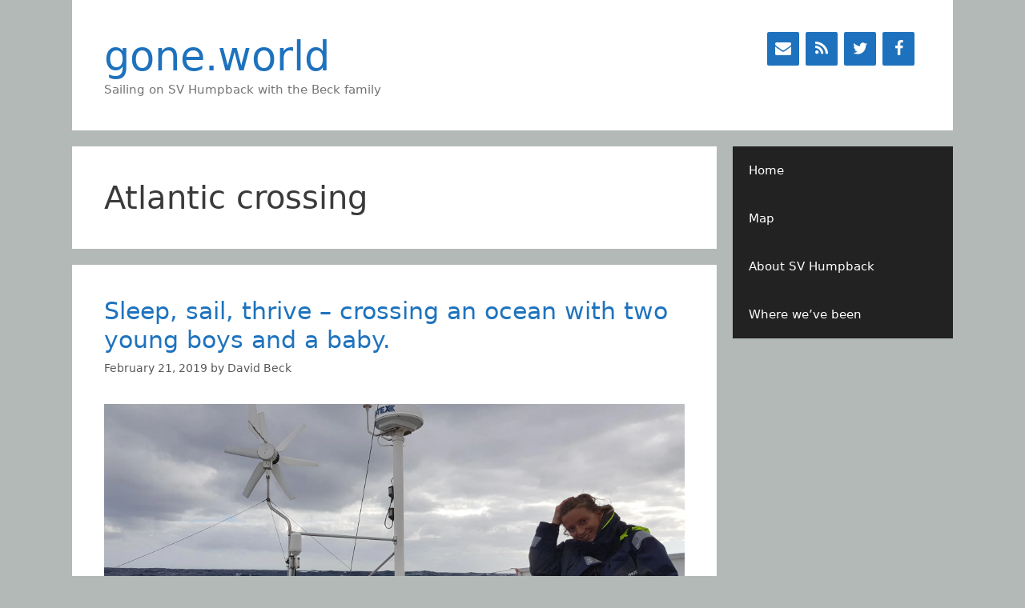

--- FILE ---
content_type: text/html; charset=UTF-8
request_url: https://gone.world/tag/atlantic-crossing/
body_size: 24276
content:
<!DOCTYPE html><html lang="en-US"><head><script data-no-optimize="1">var litespeed_docref=sessionStorage.getItem("litespeed_docref");litespeed_docref&&(Object.defineProperty(document,"referrer",{get:function(){return litespeed_docref}}),sessionStorage.removeItem("litespeed_docref"));</script> <meta charset="UTF-8"><meta name='robots' content='index, follow, max-image-preview:large, max-snippet:-1, max-video-preview:-1' /><style>img:is([sizes="auto" i], [sizes^="auto," i]) { contain-intrinsic-size: 3000px 1500px }</style><meta name="viewport" content="width=device-width, initial-scale=1"><title>Atlantic crossing Archives &#8212; gone.world</title><link rel="canonical" href="https://gone.world/tag/atlantic-crossing/" /><link rel="next" href="https://gone.world/tag/atlantic-crossing/page/2/" /><meta property="og:locale" content="en_US" /><meta property="og:type" content="article" /><meta property="og:title" content="Atlantic crossing Archives &#8212; gone.world" /><meta property="og:url" content="https://gone.world/tag/atlantic-crossing/" /><meta property="og:site_name" content="gone.world" /><meta name="twitter:card" content="summary_large_image" /> <script type="application/ld+json" class="yoast-schema-graph">{"@context":"https://schema.org","@graph":[{"@type":"CollectionPage","@id":"https://gone.world/tag/atlantic-crossing/","url":"https://gone.world/tag/atlantic-crossing/","name":"Atlantic crossing Archives &#8212; gone.world","isPartOf":{"@id":"https://gone.world/#website"},"primaryImageOfPage":{"@id":"https://gone.world/tag/atlantic-crossing/#primaryimage"},"image":{"@id":"https://gone.world/tag/atlantic-crossing/#primaryimage"},"thumbnailUrl":"https://gone.world/wp-content/uploads/2019/02/20190121_121107-Copy.jpg","breadcrumb":{"@id":"https://gone.world/tag/atlantic-crossing/#breadcrumb"},"inLanguage":"en-US"},{"@type":"ImageObject","inLanguage":"en-US","@id":"https://gone.world/tag/atlantic-crossing/#primaryimage","url":"https://gone.world/wp-content/uploads/2019/02/20190121_121107-Copy.jpg","contentUrl":"https://gone.world/wp-content/uploads/2019/02/20190121_121107-Copy.jpg","width":2016,"height":1134},{"@type":"BreadcrumbList","@id":"https://gone.world/tag/atlantic-crossing/#breadcrumb","itemListElement":[{"@type":"ListItem","position":1,"name":"Home","item":"https://gone.world/"},{"@type":"ListItem","position":2,"name":"Atlantic crossing"}]},{"@type":"WebSite","@id":"https://gone.world/#website","url":"https://gone.world/","name":"gone.world","description":"Sailing on SV Humpback with the Beck family","publisher":{"@id":"https://gone.world/#/schema/person/cbeb9239eaae8bb8c1f5d83f057c449b"},"potentialAction":[{"@type":"SearchAction","target":{"@type":"EntryPoint","urlTemplate":"https://gone.world/?s={search_term_string}"},"query-input":{"@type":"PropertyValueSpecification","valueRequired":true,"valueName":"search_term_string"}}],"inLanguage":"en-US"},{"@type":["Person","Organization"],"@id":"https://gone.world/#/schema/person/cbeb9239eaae8bb8c1f5d83f057c449b","name":"David Beck","image":{"@type":"ImageObject","inLanguage":"en-US","@id":"https://gone.world/#/schema/person/image/","url":"https://gone.world/wp-content/litespeed/avatar/205ddda81bc2b6671c3fd349290ebf41.jpg?ver=1768865310","contentUrl":"https://gone.world/wp-content/litespeed/avatar/205ddda81bc2b6671c3fd349290ebf41.jpg?ver=1768865310","caption":"David Beck"},"logo":{"@id":"https://gone.world/#/schema/person/image/"}}]}</script> <link rel="alternate" type="application/rss+xml" title="gone.world &raquo; Feed" href="https://gone.world/feed/" /><link rel="alternate" type="application/rss+xml" title="gone.world &raquo; Comments Feed" href="https://gone.world/comments/feed/" /><link rel="alternate" type="application/rss+xml" title="gone.world &raquo; Atlantic crossing Tag Feed" href="https://gone.world/tag/atlantic-crossing/feed/" /><style id="litespeed-ccss">ul{box-sizing:border-box}:root{--wp--preset--font-size--normal:16px;--wp--preset--font-size--huge:42px}.screen-reader-text{clip:rect(1px,1px,1px,1px);word-wrap:normal!important;border:0;-webkit-clip-path:inset(50%);clip-path:inset(50%);height:1px;margin:-1px;overflow:hidden;padding:0;position:absolute;width:1px}body{--wp--preset--color--black:#000;--wp--preset--color--cyan-bluish-gray:#abb8c3;--wp--preset--color--white:#fff;--wp--preset--color--pale-pink:#f78da7;--wp--preset--color--vivid-red:#cf2e2e;--wp--preset--color--luminous-vivid-orange:#ff6900;--wp--preset--color--luminous-vivid-amber:#fcb900;--wp--preset--color--light-green-cyan:#7bdcb5;--wp--preset--color--vivid-green-cyan:#00d084;--wp--preset--color--pale-cyan-blue:#8ed1fc;--wp--preset--color--vivid-cyan-blue:#0693e3;--wp--preset--color--vivid-purple:#9b51e0;--wp--preset--color--contrast:var(--contrast);--wp--preset--color--contrast-2:var(--contrast-2);--wp--preset--color--contrast-3:var(--contrast-3);--wp--preset--color--base:var(--base);--wp--preset--color--base-2:var(--base-2);--wp--preset--color--base-3:var(--base-3);--wp--preset--color--accent:var(--accent);--wp--preset--gradient--vivid-cyan-blue-to-vivid-purple:linear-gradient(135deg,rgba(6,147,227,1) 0%,#9b51e0 100%);--wp--preset--gradient--light-green-cyan-to-vivid-green-cyan:linear-gradient(135deg,#7adcb4 0%,#00d082 100%);--wp--preset--gradient--luminous-vivid-amber-to-luminous-vivid-orange:linear-gradient(135deg,rgba(252,185,0,1) 0%,rgba(255,105,0,1) 100%);--wp--preset--gradient--luminous-vivid-orange-to-vivid-red:linear-gradient(135deg,rgba(255,105,0,1) 0%,#cf2e2e 100%);--wp--preset--gradient--very-light-gray-to-cyan-bluish-gray:linear-gradient(135deg,#eee 0%,#a9b8c3 100%);--wp--preset--gradient--cool-to-warm-spectrum:linear-gradient(135deg,#4aeadc 0%,#9778d1 20%,#cf2aba 40%,#ee2c82 60%,#fb6962 80%,#fef84c 100%);--wp--preset--gradient--blush-light-purple:linear-gradient(135deg,#ffceec 0%,#9896f0 100%);--wp--preset--gradient--blush-bordeaux:linear-gradient(135deg,#fecda5 0%,#fe2d2d 50%,#6b003e 100%);--wp--preset--gradient--luminous-dusk:linear-gradient(135deg,#ffcb70 0%,#c751c0 50%,#4158d0 100%);--wp--preset--gradient--pale-ocean:linear-gradient(135deg,#fff5cb 0%,#b6e3d4 50%,#33a7b5 100%);--wp--preset--gradient--electric-grass:linear-gradient(135deg,#caf880 0%,#71ce7e 100%);--wp--preset--gradient--midnight:linear-gradient(135deg,#020381 0%,#2874fc 100%);--wp--preset--duotone--dark-grayscale:url('#wp-duotone-dark-grayscale');--wp--preset--duotone--grayscale:url('#wp-duotone-grayscale');--wp--preset--duotone--purple-yellow:url('#wp-duotone-purple-yellow');--wp--preset--duotone--blue-red:url('#wp-duotone-blue-red');--wp--preset--duotone--midnight:url('#wp-duotone-midnight');--wp--preset--duotone--magenta-yellow:url('#wp-duotone-magenta-yellow');--wp--preset--duotone--purple-green:url('#wp-duotone-purple-green');--wp--preset--duotone--blue-orange:url('#wp-duotone-blue-orange');--wp--preset--font-size--small:13px;--wp--preset--font-size--medium:20px;--wp--preset--font-size--large:36px;--wp--preset--font-size--x-large:42px;--wp--preset--spacing--20:.44rem;--wp--preset--spacing--30:.67rem;--wp--preset--spacing--40:1rem;--wp--preset--spacing--50:1.5rem;--wp--preset--spacing--60:2.25rem;--wp--preset--spacing--70:3.38rem;--wp--preset--spacing--80:5.06rem;--wp--preset--shadow--natural:6px 6px 9px rgba(0,0,0,.2);--wp--preset--shadow--deep:12px 12px 50px rgba(0,0,0,.4);--wp--preset--shadow--sharp:6px 6px 0px rgba(0,0,0,.2);--wp--preset--shadow--outlined:6px 6px 0px -3px rgba(255,255,255,1),6px 6px rgba(0,0,0,1);--wp--preset--shadow--crisp:6px 6px 0px rgba(0,0,0,1)}.grid-25:after,.grid-75:after,.grid-container:after,[class*=mobile-grid-]:after,[class*=tablet-grid-]:after{clear:both}@-ms-viewport{width:auto}.grid-25:after,.grid-25:before,.grid-75:after,.grid-75:before,.grid-container:after,.grid-container:before,[class*=mobile-grid-]:after,[class*=mobile-grid-]:before,[class*=tablet-grid-]:after,[class*=tablet-grid-]:before{content:".";display:block;overflow:hidden;visibility:hidden;font-size:0;line-height:0;width:0;height:0}.grid-container{margin-left:auto;margin-right:auto;max-width:1200px;padding-left:10px;padding-right:10px}.grid-25,.grid-75,[class*=mobile-grid-],[class*=tablet-grid-]{-moz-box-sizing:border-box;-webkit-box-sizing:border-box;box-sizing:border-box;padding-left:10px;padding-right:10px}.grid-parent{padding-left:0;padding-right:0}@media (max-width:767px){.mobile-grid-100{clear:both;width:100%}}@media (min-width:768px) and (max-width:1024px){.tablet-grid-25{float:left;width:25%}.tablet-grid-75{float:left;width:75%}}@media (min-width:1025px){.grid-25,.grid-75{float:left}.grid-25{width:25%}.grid-75{width:75%}}a,body,div,form,h1,h2,html,label,li,p,span,ul{border:0;margin:0;padding:0}html{font-family:sans-serif;-webkit-text-size-adjust:100%;-ms-text-size-adjust:100%}article,aside,header,main,nav,section{display:block}ul{list-style:none}a{background-color:transparent}a img{border:0}body,button,input{font-family:-apple-system,system-ui,BlinkMacSystemFont,"Segoe UI",Helvetica,Arial,sans-serif,"Apple Color Emoji","Segoe UI Emoji","Segoe UI Symbol";font-weight:400;text-transform:none;font-size:17px;line-height:1.5}p{margin-bottom:1.5em}h1,h2{font-family:inherit;font-size:100%;font-style:inherit;font-weight:inherit}h1{font-size:42px;margin-bottom:20px;line-height:1.2em;font-weight:400;text-transform:none}h2{font-size:35px;margin-bottom:20px;line-height:1.2em;font-weight:400;text-transform:none}ul{margin:0 0 1.5em 3em}ul{list-style:disc}i{font-style:italic}img{height:auto;max-width:100%}button,input{font-size:100%;margin:0;vertical-align:baseline}button{border:1px solid transparent;background:#55555e;-webkit-appearance:button;padding:10px 20px;color:#fff}button::-moz-focus-inner,input::-moz-focus-inner{border:0;padding:0}input[type=email],input[type=text]{background:#fafafa;color:#666;border:1px solid #ccc;border-radius:0;padding:10px 15px;box-sizing:border-box;max-width:100%}a{text-decoration:none}.size-full{max-width:100%;height:auto}.screen-reader-text{border:0;clip:rect(1px,1px,1px,1px);-webkit-clip-path:inset(50%);clip-path:inset(50%);height:1px;margin:-1px;overflow:hidden;padding:0;position:absolute!important;width:1px;word-wrap:normal!important}.site-content:after,.site-header:after{content:"";display:table;clear:both}.main-navigation{z-index:100;padding:0;clear:both;display:block}.main-navigation a{display:block;text-decoration:none;font-weight:400;text-transform:none;font-size:15px}.main-navigation ul{list-style:none;margin:0;padding-left:0}.main-navigation .main-nav ul li a{padding-left:20px;padding-right:20px;line-height:60px}.inside-navigation{position:relative}.main-navigation li{float:left;position:relative}.widget-area .main-navigation li{float:none;display:block;width:100%;padding:0;margin:0}.site-header{position:relative}.inside-header{padding:20px 40px}.main-title{margin:0;font-size:25px;line-height:1.2em;word-wrap:break-word;font-weight:700;text-transform:none}.site-description{margin:0;line-height:1.5;font-weight:400;text-transform:none;font-size:15px}.header-widget{float:right;overflow:hidden;max-width:50%}.header-widget .widget{padding:0 0 20px;margin-bottom:0}.header-widget .widget:last-child{padding-bottom:0}.posted-on .updated{display:none}.byline{display:inline}.entry-header,.site-content{word-wrap:break-word}.entry-title{margin-bottom:0}.page-header>:last-child{margin-bottom:0}.entry-meta{font-size:85%;margin-top:.5em;line-height:1.5}.widget-area .widget{padding:40px}.sidebar .widget :last-child{margin-bottom:0}.widget ul{margin:0}.widget{margin:0 0 30px;box-sizing:border-box}.separate-containers .widget:last-child,.widget:last-child{margin-bottom:0}.sidebar .widget{font-size:17px}.widget ul li{list-style-type:none;position:relative;padding-bottom:5px}.sidebar .grid-container{max-width:100%;width:100%}.post{margin:0 0 2em}.page-header{margin-bottom:30px}.separate-containers .inside-article,.separate-containers .page-header{padding:40px}.separate-containers .page-header,.separate-containers .site-main>*,.separate-containers .widget{margin-bottom:20px}.separate-containers .site-main{margin:20px}.separate-containers.right-sidebar .site-main{margin-left:0}.separate-containers .inside-right-sidebar{margin-top:20px;margin-bottom:20px}.widget-area .main-navigation{margin-bottom:20px}.post-image:not(:first-child){margin-top:2em}.container.grid-container{width:auto}body{background-color:#b3b9b6;color:#3a3a3a}a{color:#1e73be}body .grid-container{max-width:1100px}:root{--contrast:#222;--contrast-2:#575760;--contrast-3:#b2b2be;--base:#f0f0f0;--base-2:#f7f8f9;--base-3:#fff;--accent:#1e73be}body,button,input{font-family:-apple-system,system-ui,BlinkMacSystemFont,"Segoe UI",Helvetica,Arial,sans-serif,"Apple Color Emoji","Segoe UI Emoji","Segoe UI Symbol"}body{line-height:1.5}.main-title{font-weight:400;font-size:51px}.sidebar .widget{font-size:17px}h1{font-weight:300;font-size:40px}h2{font-weight:300;font-size:30px}@media (max-width:768px){.main-title{font-size:30px}h1{font-size:30px}h2{font-size:25px}}.site-header{background-color:#fff;color:#3a3a3a}.site-header a{color:#3a3a3a}.main-title a{color:#1e72bd}.site-description{color:#757575}.main-navigation{background-color:#222}.main-navigation .main-nav ul li a,.main-navigation .menu-toggle{color:#fff}.separate-containers .inside-article,.separate-containers .page-header{background-color:#fff}.entry-meta{color:#595959}.entry-meta a{color:#595959}.sidebar .widget{background-color:#fff}input[type=text],input[type=email]{color:#666;background-color:#fafafa;border-color:#ccc}button{color:#fff;background-color:#666}:root{--gp-search-modal-bg-color:var(--base-3);--gp-search-modal-text-color:var(--contrast);--gp-search-modal-overlay-bg-color:rgba(0,0,0,.2)}.inside-header{padding:40px}@media (max-width:768px){.separate-containers .inside-article,.separate-containers .page-header{padding:30px}}@media (max-width:768px){.main-navigation .menu-toggle{display:block}.main-navigation ul,.gen-sidebar-nav{display:none}}.menu-toggle{display:none}.menu-toggle{padding:0 20px;line-height:60px;margin:0;font-weight:400;text-transform:none;font-size:15px}button.menu-toggle{background-color:transparent;width:100%;border:0;text-align:center}.menu-toggle .mobile-menu{padding-left:3px}@media (max-width:768px){.inside-header>:not(:last-child):not(.main-navigation){margin-bottom:20px}.site-header{text-align:center}.header-widget{float:none;max-width:100%;text-align:center}.content-area,.sidebar{float:none;width:100%;left:0;right:0}.site-main{margin-left:0!important;margin-right:0!important}body:not(.no-sidebar) .site-main{margin-bottom:0!important}.entry-meta{font-size:inherit}.entry-meta a{line-height:1.8em}}.menu-toggle:before{-moz-osx-font-smoothing:grayscale;-webkit-font-smoothing:antialiased;font-style:normal;font-variant:normal;text-rendering:auto;line-height:1}.menu-toggle:before{content:"\f0c9";font-family:GeneratePress;width:1.28571429em;text-align:center;display:inline-block}.post-image-aligned-center .post-image{text-align:center}[class*=" lsicon-"]:before{font-family:"lsi-fontello";font-style:normal;font-weight:400;speak:none;display:inline-block;text-decoration:inherit;width:1.2em;text-align:center;font-variant:normal;text-transform:none;line-height:1.2em}.lsicon-email:before{content:'\e801'}.lsicon-rss:before{content:'\e803'}.lsicon-facebook:before{content:'\e80d'}.lsicon-twitter:before{content:'\e82b'}.lsi-social-icons{margin:0!important;padding:0!important;list-style-type:none!important;display:block!important}.lsi-social-icons li:before,.lsi-social-icons li:after{content:''!important;display:none!important}.lsi-social-icons li{padding:0!important;display:inline-block!important;*display:inline;*zoom:1;float:none!important;margin:0 8px 8px 0!important;list-style-type:none!important}.lsi-social-icons li a{padding:8px;width:1.2em;line-height:1.2em;text-align:center;display:block;text-decoration:none!important;font-style:normal!important;font-weight:400!important;text-transform:none!important;speak:none;-moz-box-sizing:content-box;-webkit-box-sizing:content-box;box-sizing:content-box}.icon-set-lsi_widget-2 a,.icon-set-lsi_widget-2 a:visited{border-radius:2px;background:#1e72bd!important;color:#fff!important;font-size:20px!important}.yikes-easy-mc-form{display:block;width:100%}.yikes-easy-mc-form input[type=email],.yikes-easy-mc-form input[type=text]{padding:.5278em;background-color:#f1f1f1;border:2px solid rgba(51,51,51,.1);display:block;-moz-box-sizing:border-box;margin-bottom:8px}.yikes-easy-mc-form .yikes-easy-mc-submit-button{display:block;width:100%;margin-top:.5em;min-height:40px;padding:10px}.yikes-easy-mc-form label{display:inline-block;margin-bottom:.5em;width:100%}.yikes-easy-mc-form input[type=email],.yikes-easy-mc-form input[type=text]{box-sizing:border-box;display:block;width:100%;max-width:100%}</style><link rel="preload" data-asynced="1" data-optimized="2" as="style" onload="this.onload=null;this.rel='stylesheet'" href="https://gone.world/wp-content/litespeed/ucss/b6b3757930327cdb57b5b817dc6b5858.css?ver=a0449" /><script data-optimized="1" type="litespeed/javascript" data-src="https://gone.world/wp-content/plugins/litespeed-cache/assets/js/css_async.min.js"></script> <style id='classic-theme-styles-inline-css'>/*! This file is auto-generated */
.wp-block-button__link{color:#fff;background-color:#32373c;border-radius:9999px;box-shadow:none;text-decoration:none;padding:calc(.667em + 2px) calc(1.333em + 2px);font-size:1.125em}.wp-block-file__button{background:#32373c;color:#fff;text-decoration:none}</style><style id='global-styles-inline-css'>:root{--wp--preset--aspect-ratio--square: 1;--wp--preset--aspect-ratio--4-3: 4/3;--wp--preset--aspect-ratio--3-4: 3/4;--wp--preset--aspect-ratio--3-2: 3/2;--wp--preset--aspect-ratio--2-3: 2/3;--wp--preset--aspect-ratio--16-9: 16/9;--wp--preset--aspect-ratio--9-16: 9/16;--wp--preset--color--black: #000000;--wp--preset--color--cyan-bluish-gray: #abb8c3;--wp--preset--color--white: #ffffff;--wp--preset--color--pale-pink: #f78da7;--wp--preset--color--vivid-red: #cf2e2e;--wp--preset--color--luminous-vivid-orange: #ff6900;--wp--preset--color--luminous-vivid-amber: #fcb900;--wp--preset--color--light-green-cyan: #7bdcb5;--wp--preset--color--vivid-green-cyan: #00d084;--wp--preset--color--pale-cyan-blue: #8ed1fc;--wp--preset--color--vivid-cyan-blue: #0693e3;--wp--preset--color--vivid-purple: #9b51e0;--wp--preset--color--contrast: var(--contrast);--wp--preset--color--contrast-2: var(--contrast-2);--wp--preset--color--contrast-3: var(--contrast-3);--wp--preset--color--base: var(--base);--wp--preset--color--base-2: var(--base-2);--wp--preset--color--base-3: var(--base-3);--wp--preset--color--accent: var(--accent);--wp--preset--gradient--vivid-cyan-blue-to-vivid-purple: linear-gradient(135deg,rgba(6,147,227,1) 0%,rgb(155,81,224) 100%);--wp--preset--gradient--light-green-cyan-to-vivid-green-cyan: linear-gradient(135deg,rgb(122,220,180) 0%,rgb(0,208,130) 100%);--wp--preset--gradient--luminous-vivid-amber-to-luminous-vivid-orange: linear-gradient(135deg,rgba(252,185,0,1) 0%,rgba(255,105,0,1) 100%);--wp--preset--gradient--luminous-vivid-orange-to-vivid-red: linear-gradient(135deg,rgba(255,105,0,1) 0%,rgb(207,46,46) 100%);--wp--preset--gradient--very-light-gray-to-cyan-bluish-gray: linear-gradient(135deg,rgb(238,238,238) 0%,rgb(169,184,195) 100%);--wp--preset--gradient--cool-to-warm-spectrum: linear-gradient(135deg,rgb(74,234,220) 0%,rgb(151,120,209) 20%,rgb(207,42,186) 40%,rgb(238,44,130) 60%,rgb(251,105,98) 80%,rgb(254,248,76) 100%);--wp--preset--gradient--blush-light-purple: linear-gradient(135deg,rgb(255,206,236) 0%,rgb(152,150,240) 100%);--wp--preset--gradient--blush-bordeaux: linear-gradient(135deg,rgb(254,205,165) 0%,rgb(254,45,45) 50%,rgb(107,0,62) 100%);--wp--preset--gradient--luminous-dusk: linear-gradient(135deg,rgb(255,203,112) 0%,rgb(199,81,192) 50%,rgb(65,88,208) 100%);--wp--preset--gradient--pale-ocean: linear-gradient(135deg,rgb(255,245,203) 0%,rgb(182,227,212) 50%,rgb(51,167,181) 100%);--wp--preset--gradient--electric-grass: linear-gradient(135deg,rgb(202,248,128) 0%,rgb(113,206,126) 100%);--wp--preset--gradient--midnight: linear-gradient(135deg,rgb(2,3,129) 0%,rgb(40,116,252) 100%);--wp--preset--font-size--small: 13px;--wp--preset--font-size--medium: 20px;--wp--preset--font-size--large: 36px;--wp--preset--font-size--x-large: 42px;--wp--preset--spacing--20: 0.44rem;--wp--preset--spacing--30: 0.67rem;--wp--preset--spacing--40: 1rem;--wp--preset--spacing--50: 1.5rem;--wp--preset--spacing--60: 2.25rem;--wp--preset--spacing--70: 3.38rem;--wp--preset--spacing--80: 5.06rem;--wp--preset--shadow--natural: 6px 6px 9px rgba(0, 0, 0, 0.2);--wp--preset--shadow--deep: 12px 12px 50px rgba(0, 0, 0, 0.4);--wp--preset--shadow--sharp: 6px 6px 0px rgba(0, 0, 0, 0.2);--wp--preset--shadow--outlined: 6px 6px 0px -3px rgba(255, 255, 255, 1), 6px 6px rgba(0, 0, 0, 1);--wp--preset--shadow--crisp: 6px 6px 0px rgba(0, 0, 0, 1);}:where(.is-layout-flex){gap: 0.5em;}:where(.is-layout-grid){gap: 0.5em;}body .is-layout-flex{display: flex;}.is-layout-flex{flex-wrap: wrap;align-items: center;}.is-layout-flex > :is(*, div){margin: 0;}body .is-layout-grid{display: grid;}.is-layout-grid > :is(*, div){margin: 0;}:where(.wp-block-columns.is-layout-flex){gap: 2em;}:where(.wp-block-columns.is-layout-grid){gap: 2em;}:where(.wp-block-post-template.is-layout-flex){gap: 1.25em;}:where(.wp-block-post-template.is-layout-grid){gap: 1.25em;}.has-black-color{color: var(--wp--preset--color--black) !important;}.has-cyan-bluish-gray-color{color: var(--wp--preset--color--cyan-bluish-gray) !important;}.has-white-color{color: var(--wp--preset--color--white) !important;}.has-pale-pink-color{color: var(--wp--preset--color--pale-pink) !important;}.has-vivid-red-color{color: var(--wp--preset--color--vivid-red) !important;}.has-luminous-vivid-orange-color{color: var(--wp--preset--color--luminous-vivid-orange) !important;}.has-luminous-vivid-amber-color{color: var(--wp--preset--color--luminous-vivid-amber) !important;}.has-light-green-cyan-color{color: var(--wp--preset--color--light-green-cyan) !important;}.has-vivid-green-cyan-color{color: var(--wp--preset--color--vivid-green-cyan) !important;}.has-pale-cyan-blue-color{color: var(--wp--preset--color--pale-cyan-blue) !important;}.has-vivid-cyan-blue-color{color: var(--wp--preset--color--vivid-cyan-blue) !important;}.has-vivid-purple-color{color: var(--wp--preset--color--vivid-purple) !important;}.has-black-background-color{background-color: var(--wp--preset--color--black) !important;}.has-cyan-bluish-gray-background-color{background-color: var(--wp--preset--color--cyan-bluish-gray) !important;}.has-white-background-color{background-color: var(--wp--preset--color--white) !important;}.has-pale-pink-background-color{background-color: var(--wp--preset--color--pale-pink) !important;}.has-vivid-red-background-color{background-color: var(--wp--preset--color--vivid-red) !important;}.has-luminous-vivid-orange-background-color{background-color: var(--wp--preset--color--luminous-vivid-orange) !important;}.has-luminous-vivid-amber-background-color{background-color: var(--wp--preset--color--luminous-vivid-amber) !important;}.has-light-green-cyan-background-color{background-color: var(--wp--preset--color--light-green-cyan) !important;}.has-vivid-green-cyan-background-color{background-color: var(--wp--preset--color--vivid-green-cyan) !important;}.has-pale-cyan-blue-background-color{background-color: var(--wp--preset--color--pale-cyan-blue) !important;}.has-vivid-cyan-blue-background-color{background-color: var(--wp--preset--color--vivid-cyan-blue) !important;}.has-vivid-purple-background-color{background-color: var(--wp--preset--color--vivid-purple) !important;}.has-black-border-color{border-color: var(--wp--preset--color--black) !important;}.has-cyan-bluish-gray-border-color{border-color: var(--wp--preset--color--cyan-bluish-gray) !important;}.has-white-border-color{border-color: var(--wp--preset--color--white) !important;}.has-pale-pink-border-color{border-color: var(--wp--preset--color--pale-pink) !important;}.has-vivid-red-border-color{border-color: var(--wp--preset--color--vivid-red) !important;}.has-luminous-vivid-orange-border-color{border-color: var(--wp--preset--color--luminous-vivid-orange) !important;}.has-luminous-vivid-amber-border-color{border-color: var(--wp--preset--color--luminous-vivid-amber) !important;}.has-light-green-cyan-border-color{border-color: var(--wp--preset--color--light-green-cyan) !important;}.has-vivid-green-cyan-border-color{border-color: var(--wp--preset--color--vivid-green-cyan) !important;}.has-pale-cyan-blue-border-color{border-color: var(--wp--preset--color--pale-cyan-blue) !important;}.has-vivid-cyan-blue-border-color{border-color: var(--wp--preset--color--vivid-cyan-blue) !important;}.has-vivid-purple-border-color{border-color: var(--wp--preset--color--vivid-purple) !important;}.has-vivid-cyan-blue-to-vivid-purple-gradient-background{background: var(--wp--preset--gradient--vivid-cyan-blue-to-vivid-purple) !important;}.has-light-green-cyan-to-vivid-green-cyan-gradient-background{background: var(--wp--preset--gradient--light-green-cyan-to-vivid-green-cyan) !important;}.has-luminous-vivid-amber-to-luminous-vivid-orange-gradient-background{background: var(--wp--preset--gradient--luminous-vivid-amber-to-luminous-vivid-orange) !important;}.has-luminous-vivid-orange-to-vivid-red-gradient-background{background: var(--wp--preset--gradient--luminous-vivid-orange-to-vivid-red) !important;}.has-very-light-gray-to-cyan-bluish-gray-gradient-background{background: var(--wp--preset--gradient--very-light-gray-to-cyan-bluish-gray) !important;}.has-cool-to-warm-spectrum-gradient-background{background: var(--wp--preset--gradient--cool-to-warm-spectrum) !important;}.has-blush-light-purple-gradient-background{background: var(--wp--preset--gradient--blush-light-purple) !important;}.has-blush-bordeaux-gradient-background{background: var(--wp--preset--gradient--blush-bordeaux) !important;}.has-luminous-dusk-gradient-background{background: var(--wp--preset--gradient--luminous-dusk) !important;}.has-pale-ocean-gradient-background{background: var(--wp--preset--gradient--pale-ocean) !important;}.has-electric-grass-gradient-background{background: var(--wp--preset--gradient--electric-grass) !important;}.has-midnight-gradient-background{background: var(--wp--preset--gradient--midnight) !important;}.has-small-font-size{font-size: var(--wp--preset--font-size--small) !important;}.has-medium-font-size{font-size: var(--wp--preset--font-size--medium) !important;}.has-large-font-size{font-size: var(--wp--preset--font-size--large) !important;}.has-x-large-font-size{font-size: var(--wp--preset--font-size--x-large) !important;}
:where(.wp-block-post-template.is-layout-flex){gap: 1.25em;}:where(.wp-block-post-template.is-layout-grid){gap: 1.25em;}
:where(.wp-block-columns.is-layout-flex){gap: 2em;}:where(.wp-block-columns.is-layout-grid){gap: 2em;}
:root :where(.wp-block-pullquote){font-size: 1.5em;line-height: 1.6;}</style><style id='generate-style-inline-css'>body{background-color:#b3b9b6;color:#3a3a3a;}a{color:#1e73be;}a:hover, a:focus, a:active{color:#000000;}body .grid-container{max-width:1100px;}.wp-block-group__inner-container{max-width:1100px;margin-left:auto;margin-right:auto;}:root{--contrast:#222222;--contrast-2:#575760;--contrast-3:#b2b2be;--base:#f0f0f0;--base-2:#f7f8f9;--base-3:#ffffff;--accent:#1e73be;}:root .has-contrast-color{color:var(--contrast);}:root .has-contrast-background-color{background-color:var(--contrast);}:root .has-contrast-2-color{color:var(--contrast-2);}:root .has-contrast-2-background-color{background-color:var(--contrast-2);}:root .has-contrast-3-color{color:var(--contrast-3);}:root .has-contrast-3-background-color{background-color:var(--contrast-3);}:root .has-base-color{color:var(--base);}:root .has-base-background-color{background-color:var(--base);}:root .has-base-2-color{color:var(--base-2);}:root .has-base-2-background-color{background-color:var(--base-2);}:root .has-base-3-color{color:var(--base-3);}:root .has-base-3-background-color{background-color:var(--base-3);}:root .has-accent-color{color:var(--accent);}:root .has-accent-background-color{background-color:var(--accent);}body, button, input, select, textarea{font-family:-apple-system, system-ui, BlinkMacSystemFont, "Segoe UI", Helvetica, Arial, sans-serif, "Apple Color Emoji", "Segoe UI Emoji", "Segoe UI Symbol";}body{line-height:1.5;}.entry-content > [class*="wp-block-"]:not(:last-child):not(.wp-block-heading){margin-bottom:1.5em;}.main-title{font-weight:normal;font-size:51px;}.main-navigation .main-nav ul ul li a{font-size:14px;}.sidebar .widget, .footer-widgets .widget{font-size:17px;}h1{font-weight:300;font-size:40px;}h2{font-weight:300;font-size:30px;}h3{font-size:20px;}h4{font-size:inherit;}h5{font-size:inherit;}@media (max-width:768px){.main-title{font-size:30px;}h1{font-size:30px;}h2{font-size:25px;}}.top-bar{background-color:#636363;color:#ffffff;}.top-bar a{color:#ffffff;}.top-bar a:hover{color:#303030;}.site-header{background-color:#ffffff;color:#3a3a3a;}.site-header a{color:#3a3a3a;}.main-title a,.main-title a:hover{color:#1e72bd;}.site-description{color:#757575;}.main-navigation,.main-navigation ul ul{background-color:#222222;}.main-navigation .main-nav ul li a, .main-navigation .menu-toggle, .main-navigation .menu-bar-items{color:#ffffff;}.main-navigation .main-nav ul li:not([class*="current-menu-"]):hover > a, .main-navigation .main-nav ul li:not([class*="current-menu-"]):focus > a, .main-navigation .main-nav ul li.sfHover:not([class*="current-menu-"]) > a, .main-navigation .menu-bar-item:hover > a, .main-navigation .menu-bar-item.sfHover > a{color:#ffffff;background-color:#3f3f3f;}button.menu-toggle:hover,button.menu-toggle:focus,.main-navigation .mobile-bar-items a,.main-navigation .mobile-bar-items a:hover,.main-navigation .mobile-bar-items a:focus{color:#ffffff;}.main-navigation .main-nav ul li[class*="current-menu-"] > a{color:#ffffff;background-color:#3f3f3f;}.navigation-search input[type="search"],.navigation-search input[type="search"]:active, .navigation-search input[type="search"]:focus, .main-navigation .main-nav ul li.search-item.active > a, .main-navigation .menu-bar-items .search-item.active > a{color:#ffffff;background-color:#3f3f3f;}.main-navigation ul ul{background-color:#3f3f3f;}.main-navigation .main-nav ul ul li a{color:#ffffff;}.main-navigation .main-nav ul ul li:not([class*="current-menu-"]):hover > a,.main-navigation .main-nav ul ul li:not([class*="current-menu-"]):focus > a, .main-navigation .main-nav ul ul li.sfHover:not([class*="current-menu-"]) > a{color:#ffffff;background-color:#4f4f4f;}.main-navigation .main-nav ul ul li[class*="current-menu-"] > a{color:#ffffff;background-color:#4f4f4f;}.separate-containers .inside-article, .separate-containers .comments-area, .separate-containers .page-header, .one-container .container, .separate-containers .paging-navigation, .inside-page-header{background-color:#ffffff;}.entry-meta{color:#595959;}.entry-meta a{color:#595959;}.entry-meta a:hover{color:#1e73be;}.sidebar .widget{background-color:#ffffff;}.sidebar .widget .widget-title{color:#000000;}.footer-widgets{background-color:#ffffff;}.footer-widgets .widget-title{color:#000000;}.site-info{color:#ffffff;background-color:#222222;}.site-info a{color:#ffffff;}.site-info a:hover{color:#606060;}.footer-bar .widget_nav_menu .current-menu-item a{color:#606060;}input[type="text"],input[type="email"],input[type="url"],input[type="password"],input[type="search"],input[type="tel"],input[type="number"],textarea,select{color:#666666;background-color:#fafafa;border-color:#cccccc;}input[type="text"]:focus,input[type="email"]:focus,input[type="url"]:focus,input[type="password"]:focus,input[type="search"]:focus,input[type="tel"]:focus,input[type="number"]:focus,textarea:focus,select:focus{color:#666666;background-color:#ffffff;border-color:#bfbfbf;}button,html input[type="button"],input[type="reset"],input[type="submit"],a.button,a.wp-block-button__link:not(.has-background){color:#ffffff;background-color:#666666;}button:hover,html input[type="button"]:hover,input[type="reset"]:hover,input[type="submit"]:hover,a.button:hover,button:focus,html input[type="button"]:focus,input[type="reset"]:focus,input[type="submit"]:focus,a.button:focus,a.wp-block-button__link:not(.has-background):active,a.wp-block-button__link:not(.has-background):focus,a.wp-block-button__link:not(.has-background):hover{color:#ffffff;background-color:#3f3f3f;}a.generate-back-to-top{background-color:rgba( 0,0,0,0.4 );color:#ffffff;}a.generate-back-to-top:hover,a.generate-back-to-top:focus{background-color:rgba( 0,0,0,0.6 );color:#ffffff;}:root{--gp-search-modal-bg-color:var(--base-3);--gp-search-modal-text-color:var(--contrast);--gp-search-modal-overlay-bg-color:rgba(0,0,0,0.2);}@media (max-width: 768px){.main-navigation .menu-bar-item:hover > a, .main-navigation .menu-bar-item.sfHover > a{background:none;color:#ffffff;}}.inside-top-bar{padding:10px;}.inside-header{padding:40px;}.site-main .wp-block-group__inner-container{padding:40px;}.entry-content .alignwide, body:not(.no-sidebar) .entry-content .alignfull{margin-left:-40px;width:calc(100% + 80px);max-width:calc(100% + 80px);}.rtl .menu-item-has-children .dropdown-menu-toggle{padding-left:20px;}.rtl .main-navigation .main-nav ul li.menu-item-has-children > a{padding-right:20px;}.site-info{padding:20px;}@media (max-width:768px){.separate-containers .inside-article, .separate-containers .comments-area, .separate-containers .page-header, .separate-containers .paging-navigation, .one-container .site-content, .inside-page-header{padding:30px;}.site-main .wp-block-group__inner-container{padding:30px;}.site-info{padding-right:10px;padding-left:10px;}.entry-content .alignwide, body:not(.no-sidebar) .entry-content .alignfull{margin-left:-30px;width:calc(100% + 60px);max-width:calc(100% + 60px);}}.one-container .sidebar .widget{padding:0px;}/* End cached CSS */@media (max-width: 768px){.main-navigation .menu-toggle,.main-navigation .mobile-bar-items,.sidebar-nav-mobile:not(#sticky-placeholder){display:block;}.main-navigation ul,.gen-sidebar-nav{display:none;}[class*="nav-float-"] .site-header .inside-header > *{float:none;clear:both;}}
.dynamic-author-image-rounded{border-radius:100%;}.dynamic-featured-image, .dynamic-author-image{vertical-align:middle;}.one-container.blog .dynamic-content-template:not(:last-child), .one-container.archive .dynamic-content-template:not(:last-child){padding-bottom:0px;}.dynamic-entry-excerpt > p:last-child{margin-bottom:0px;}</style><style id='generateblocks-inline-css'>:root{--gb-container-width:1100px;}.gb-container .wp-block-image img{vertical-align:middle;}.gb-grid-wrapper .wp-block-image{margin-bottom:0;}.gb-highlight{background:none;}.gb-shape{line-height:0;}</style> <script id="wp-i18n-js-after" type="litespeed/javascript">wp.i18n.setLocaleData({'text direction\u0004ltr':['ltr']})</script> <script id="mwl-build-js-js-extra" type="litespeed/javascript">var mwl_settings={"api_url":"https:\/\/gone.world\/wp-json\/meow-lightbox\/v1\/","rest_nonce":"5ac80b0f2c","plugin_url":"https:\/\/gone.world\/wp-content\/plugins\/meow-lightbox\/classes\/","settings":{"rtf_slider_fix":!1,"engine":"default","backdrop_opacity":85,"theme":"dark","orientation":"auto","selector":".entry-content, .gallery, .mgl-gallery, .wp-block-gallery,  .wp-block-image","selector_ahead":!1,"deep_linking":!1,"deep_linking_slug":"mwl","social_sharing":!1,"social_sharing_facebook":!0,"social_sharing_twitter":!0,"social_sharing_pinterest":!0,"separate_galleries":!1,"animation_toggle":"none","animation_speed":"normal","low_res_placeholder":!0,"wordpress_big_image":!1,"right_click_protection":!0,"magnification":!0,"anti_selector":".blog, .archive, .emoji, .attachment-post-image, .no-lightbox","preloading":!1,"download_link":"","caption_source":"caption","caption_ellipsis":!0,"exif":{"title":"","caption":"","camera":"1","lens":"","date":!1,"date_timezone":!1,"shutter_speed":"1","aperture":"1","focal_length":"1","iso":"1","keywords":!1},"slideshow":{"enabled":!1,"timer":"3000"},"map":{"enabled":""}}}</script> <link rel="https://api.w.org/" href="https://gone.world/wp-json/" /><link rel="alternate" title="JSON" type="application/json" href="https://gone.world/wp-json/wp/v2/tags/21" /><link rel="EditURI" type="application/rsd+xml" title="RSD" href="https://gone.world/xmlrpc.php?rsd" /><meta name="generator" content="WordPress 6.8.3" /><style id="wp-custom-css">p.meta {
    font-size: 80%;
}
div.nav-next {
	text-align: right;
}
 .storycontent {
	font-family: -apple-system, system-ui, BlinkMacSystemFont, "Segoe UI", Helvetica, Arial, sans-serif, "Apple Color Emoji", "Segoe UI Emoji", "Segoe UI Symbol";
}</style></head><body class="archive tag tag-atlantic-crossing tag-21 wp-embed-responsive wp-theme-generatepress wp-child-theme-generatepress-child post-image-below-header post-image-aligned-center sticky-menu-fade right-sidebar nav-right-sidebar separate-containers contained-header active-footer-widgets-0 header-aligned-left dropdown-hover" itemtype="https://schema.org/Blog" itemscope><script type="application/javascript" id="mwl-data-script">var mwl_data = {"3426":{"success":true,"file":"https:\/\/gone.world\/wp-content\/uploads\/2019\/02\/20190121_121107-Copy.jpg","file_srcset":"https:\/\/gone.world\/wp-content\/uploads\/2019\/02\/20190121_121107-Copy.jpg.webp 2016w, https:\/\/gone.world\/wp-content\/uploads\/2019\/02\/20190121_121107-Copy-450x253.jpg.webp 450w, https:\/\/gone.world\/wp-content\/uploads\/2019\/02\/20190121_121107-Copy-768x432.jpg.webp 768w, https:\/\/gone.world\/wp-content\/uploads\/2019\/02\/20190121_121107-Copy-1024x576.jpg.webp 1024w","file_sizes":"(max-width: 2016px) 100vw, 2016px","dimension":{"width":2016,"height":1134},"download_link":"https:\/\/gone.world\/wp-content\/uploads\/2019\/02\/20190121_121107-Copy.jpg","data":{"id":3426,"title":"","caption":"","description":"","alt_text":"","gps":"N\/A","copyright":"N\/A","camera":"SM-G950F","date":"January 21, 2019 - 12:11 pm","lens":"N\/A","aperture":"f\/1.7","focal_length":"4mm","iso":"ISO 40","shutter_speed":"1\/1700","keywords":"N\/A"}},"3494":{"success":true,"file":"https:\/\/gone.world\/wp-content\/uploads\/2019\/05\/20190203_211925.jpg","file_srcset":"https:\/\/gone.world\/wp-content\/uploads\/2019\/05\/20190203_211925.jpg.webp 2048w, https:\/\/gone.world\/wp-content\/uploads\/2019\/05\/20190203_211925-450x253.jpg.webp 450w, https:\/\/gone.world\/wp-content\/uploads\/2019\/05\/20190203_211925-768x432.jpg.webp 768w, https:\/\/gone.world\/wp-content\/uploads\/2019\/05\/20190203_211925-1024x576.jpg.webp 1024w","file_sizes":"(max-width: 2048px) 100vw, 2048px","dimension":{"width":2048,"height":1152},"download_link":"https:\/\/gone.world\/wp-content\/uploads\/2019\/05\/20190203_211925.jpg","data":{"id":3494,"title":"20190203_211925","caption":"","description":"","alt_text":"","gps":"N\/A","copyright":"N\/A","camera":"SM-G950F","date":"February 3, 2019 - 9:19 pm","lens":"N\/A","aperture":"f\/1.7","focal_length":"4mm","iso":"ISO 40","shutter_speed":"1\/5296","keywords":"N\/A"}},"3503":{"success":true,"file":"https:\/\/gone.world\/wp-content\/uploads\/2019\/05\/IMG_20190202_221146.jpg","file_srcset":"https:\/\/gone.world\/wp-content\/uploads\/2019\/05\/IMG_20190202_221146.jpg.webp 1820w, https:\/\/gone.world\/wp-content\/uploads\/2019\/05\/IMG_20190202_221146-450x338.jpg.webp 450w, https:\/\/gone.world\/wp-content\/uploads\/2019\/05\/IMG_20190202_221146-768x576.jpg.webp 768w, https:\/\/gone.world\/wp-content\/uploads\/2019\/05\/IMG_20190202_221146-1024x768.jpg.webp 1024w","file_sizes":"(max-width: 1820px) 100vw, 1820px","dimension":{"width":1820,"height":1365},"download_link":"https:\/\/gone.world\/wp-content\/uploads\/2019\/05\/IMG_20190202_221146.jpg","data":{"id":3503,"title":"","caption":"","description":"","alt_text":"","gps":"N\/A","copyright":"N\/A","camera":"ANE-LX1","date":"February 2, 2019 - 10:11 pm","lens":"N\/A","aperture":"f\/2.2","focal_length":"4mm","iso":"ISO 320","shutter_speed":"1\/30","keywords":"N\/A"}},"3507":{"success":true,"file":"https:\/\/gone.world\/wp-content\/uploads\/2019\/05\/IMG_20190201_215242.jpg","file_srcset":"https:\/\/gone.world\/wp-content\/uploads\/2019\/05\/IMG_20190201_215242.jpg.webp 1820w, https:\/\/gone.world\/wp-content\/uploads\/2019\/05\/IMG_20190201_215242-450x338.jpg.webp 450w, https:\/\/gone.world\/wp-content\/uploads\/2019\/05\/IMG_20190201_215242-768x576.jpg.webp 768w, https:\/\/gone.world\/wp-content\/uploads\/2019\/05\/IMG_20190201_215242-1024x768.jpg.webp 1024w","file_sizes":"(max-width: 1820px) 100vw, 1820px","dimension":{"width":1820,"height":1365},"download_link":"https:\/\/gone.world\/wp-content\/uploads\/2019\/05\/IMG_20190201_215242.jpg","data":{"id":3507,"title":"","caption":"","description":"","alt_text":"","gps":"N\/A","copyright":"N\/A","camera":"ANE-LX1","date":"February 1, 2019 - 9:52 pm","lens":"N\/A","aperture":"f\/2.2","focal_length":"4mm","iso":"ISO 125","shutter_speed":"1\/60","keywords":"N\/A"}},"3511":{"success":true,"file":"https:\/\/gone.world\/wp-content\/uploads\/2019\/05\/IMG_20190131_195656.jpg","file_srcset":"https:\/\/gone.world\/wp-content\/uploads\/2019\/05\/IMG_20190131_195656.jpg 1820w, https:\/\/gone.world\/wp-content\/uploads\/2019\/05\/IMG_20190131_195656-450x338.jpg 450w, https:\/\/gone.world\/wp-content\/uploads\/2019\/05\/IMG_20190131_195656-768x576.jpg 768w, https:\/\/gone.world\/wp-content\/uploads\/2019\/05\/IMG_20190131_195656-1024x768.jpg 1024w","file_sizes":"(max-width: 1820px) 100vw, 1820px","dimension":{"width":1820,"height":1365},"download_link":"https:\/\/gone.world\/wp-content\/uploads\/2019\/05\/IMG_20190131_195656.jpg","data":{"id":3511,"title":"","caption":"","description":"","alt_text":"","gps":"N\/A","copyright":"N\/A","camera":"ANE-LX1","date":"January 31, 2019 - 7:56 pm","lens":"N\/A","aperture":"f\/2.2","focal_length":"4mm","iso":"ISO 50","shutter_speed":"1\/735","keywords":"N\/A"}},"3518":{"success":true,"file":"https:\/\/gone.world\/wp-content\/uploads\/2019\/05\/IMG_20190129_173557.jpg","file_srcset":"https:\/\/gone.world\/wp-content\/uploads\/2019\/05\/IMG_20190129_173557.jpg.webp 1365w, https:\/\/gone.world\/wp-content\/uploads\/2019\/05\/IMG_20190129_173557-338x450.jpg.webp 338w, https:\/\/gone.world\/wp-content\/uploads\/2019\/05\/IMG_20190129_173557-768x1024.jpg.webp 768w","file_sizes":"(max-width: 1365px) 100vw, 1365px","dimension":{"width":1365,"height":1820},"download_link":"https:\/\/gone.world\/wp-content\/uploads\/2019\/05\/IMG_20190129_173557.jpg","data":{"id":3518,"title":"","caption":"","description":"","alt_text":"","gps":"N\/A","copyright":"N\/A","camera":"ANE-LX1","date":"January 29, 2019 - 5:35 pm","lens":"N\/A","aperture":"f\/2.2","focal_length":"4mm","iso":"ISO 64","shutter_speed":"1\/120","keywords":"N\/A"}},"3523":{"success":true,"file":"https:\/\/gone.world\/wp-content\/uploads\/2019\/05\/IMG_20190128_184103.jpg","file_srcset":"https:\/\/gone.world\/wp-content\/uploads\/2019\/05\/IMG_20190128_184103.jpg.webp 1365w, https:\/\/gone.world\/wp-content\/uploads\/2019\/05\/IMG_20190128_184103-338x450.jpg.webp 338w, https:\/\/gone.world\/wp-content\/uploads\/2019\/05\/IMG_20190128_184103-768x1024.jpg.webp 768w","file_sizes":"(max-width: 1365px) 100vw, 1365px","dimension":{"width":1365,"height":1820},"download_link":"https:\/\/gone.world\/wp-content\/uploads\/2019\/05\/IMG_20190128_184103.jpg","data":{"id":3523,"title":"","caption":"","description":"","alt_text":"","gps":"N\/A","copyright":"N\/A","camera":"ANE-LX1","date":"January 28, 2019 - 6:41 pm","lens":"N\/A","aperture":"f\/2.2","focal_length":"4mm","iso":"ISO 50","shutter_speed":"1\/424","keywords":"N\/A"}}};</script> <a class="screen-reader-text skip-link" href="#content" title="Skip to content">Skip to content</a><header class="site-header grid-container grid-parent" id="masthead" aria-label="Site"  itemtype="https://schema.org/WPHeader" itemscope><div class="inside-header grid-container grid-parent"><div class="header-widget"><aside id="lsi_widget-2" class="widget inner-padding widget_lsi_widget"><ul class="lsi-social-icons icon-set-lsi_widget-2" style="text-align: right"><li class="lsi-social-email"><a class="" rel="nofollow" title="Contact" aria-label="Contact" href="mailto:mail@davidcbeck.com" ><i class="lsicon lsicon-email"></i></a></li><li class="lsi-social-rss"><a class="" rel="nofollow noopener noreferrer" title="RSS" aria-label="RSS" href="https://gone.world/feed/" target="_blank"><i class="lsicon lsicon-rss"></i></a></li><li class="lsi-social-twitter"><a class="" rel="nofollow noopener noreferrer" title="Twitter" aria-label="Twitter" href="https://twitter.com/DaveCBeck" target="_blank"><i class="lsicon lsicon-twitter"></i></a></li><li class="lsi-social-facebook"><a class="" rel="nofollow noopener noreferrer" title="Facebook" aria-label="Facebook" href="https://www.facebook.com/charlotte.c.shephard" target="_blank"><i class="lsicon lsicon-facebook"></i></a></li></ul></aside></div><div class="site-branding"><p class="main-title" itemprop="headline">
<a href="https://gone.world/" rel="home">gone.world</a></p><p class="site-description" itemprop="description">Sailing on SV Humpback with the Beck family</p></div></div></header><div class="site grid-container container hfeed grid-parent" id="page"><div class="site-content" id="content"><div class="content-area grid-parent mobile-grid-100 grid-75 tablet-grid-75" id="primary"><main class="site-main" id="main"><header class="page-header" aria-label="Page"><h1 class="page-title">
Atlantic crossing</h1></header><article id="post-2603" class="post-2603 post type-post status-publish format-standard has-post-thumbnail hentry category-plans tag-atlantic-crossing" itemtype="https://schema.org/CreativeWork" itemscope><div class="inside-article"><header class="entry-header"><h2 class="entry-title" itemprop="headline"><a href="https://gone.world/2019/02/sleep-sail-thrive-crossing-an-ocean-with-two-young-boys-and-a-baby/" rel="bookmark">Sleep, sail, thrive – crossing an ocean with two young boys and a baby.</a></h2><div class="entry-meta">
<span class="posted-on"><time class="updated" datetime="2022-07-09T18:44:05+00:00" itemprop="dateModified">July 9, 2022</time><time class="entry-date published" datetime="2019-02-21T20:29:00+00:00" itemprop="datePublished">February 21, 2019</time></span> <span class="byline">by <span class="author vcard" itemprop="author" itemtype="https://schema.org/Person" itemscope><a class="url fn n" href="https://gone.world/author/ifdxa/" title="View all posts by David Beck" rel="author" itemprop="url"><span class="author-name" itemprop="name">David Beck</span></a></span></span></div></header><div class="post-image">
<a href="https://gone.world/2019/02/sleep-sail-thrive-crossing-an-ocean-with-two-young-boys-and-a-baby/">
<img data-lazyloaded="1" src="[data-uri]" width="2016" height="1134" data-src="https://gone.world/wp-content/uploads/2019/02/20190121_121107-Copy.jpg.webp" class="attachment-full size-full wp-image-3426 wp-post-image" alt="" itemprop="image" decoding="async" fetchpriority="high" data-srcset="https://gone.world/wp-content/uploads/2019/02/20190121_121107-Copy.jpg.webp 2016w, https://gone.world/wp-content/uploads/2019/02/20190121_121107-Copy-450x253.jpg.webp 450w, https://gone.world/wp-content/uploads/2019/02/20190121_121107-Copy-768x432.jpg.webp 768w, https://gone.world/wp-content/uploads/2019/02/20190121_121107-Copy-1024x576.jpg.webp 1024w" data-sizes="(max-width: 2016px) 100vw, 2016px" data-mwl-img-id="3426" />
</a></div><div class="entry-summary" itemprop="text"><p>Three kids, two adults, one ocean. 19 days. We kept the boat sailing, all stayed sane, baked a cake, played many games &#8211; and enjoyed it.</p></div><footer class="entry-meta" aria-label="Entry meta">
<span class="cat-links"><span class="screen-reader-text">Categories </span><a href="https://gone.world/category/plans/" rel="category tag">Thoughts and Plans</a></span> <span class="tags-links"><span class="screen-reader-text">Tags </span><a href="https://gone.world/tag/atlantic-crossing/" rel="tag">Atlantic crossing</a></span> <span class="comments-link"><a href="https://gone.world/2019/02/sleep-sail-thrive-crossing-an-ocean-with-two-young-boys-and-a-baby/#respond">Leave a comment</a></span></footer></div></article><article id="post-2463" class="post-2463 post type-post status-publish format-standard has-post-thumbnail hentry category-passage tag-atlantic-crossing" itemtype="https://schema.org/CreativeWork" itemscope><div class="inside-article"><header class="entry-header"><h2 class="entry-title" itemprop="headline"><a href="https://gone.world/2019/02/crossing-the-atlantic-day-twenty/" rel="bookmark">Crossing the Atlantic &#8211; Day Twenty</a></h2><div class="entry-meta">
<span class="posted-on"><time class="updated" datetime="2022-07-09T18:44:06+00:00" itemprop="dateModified">July 9, 2022</time><time class="entry-date published" datetime="2019-02-03T20:40:42+00:00" itemprop="datePublished">February 3, 2019</time></span> <span class="byline">by <span class="author vcard" itemprop="author" itemtype="https://schema.org/Person" itemscope><a class="url fn n" href="https://gone.world/author/ifdxa/" title="View all posts by David Beck" rel="author" itemprop="url"><span class="author-name" itemprop="name">David Beck</span></a></span></span></div></header><div class="post-image">
<a href="https://gone.world/2019/02/crossing-the-atlantic-day-twenty/">
<img data-lazyloaded="1" src="[data-uri]" width="2048" height="1152" data-src="https://gone.world/wp-content/uploads/2019/05/20190203_211925.jpg.webp" class="attachment-full size-full wp-image-3494 wp-post-image" alt="" itemprop="image" decoding="async" data-srcset="https://gone.world/wp-content/uploads/2019/05/20190203_211925.jpg.webp 2048w, https://gone.world/wp-content/uploads/2019/05/20190203_211925-450x253.jpg.webp 450w, https://gone.world/wp-content/uploads/2019/05/20190203_211925-768x432.jpg.webp 768w, https://gone.world/wp-content/uploads/2019/05/20190203_211925-1024x576.jpg.webp 1024w" data-sizes="(max-width: 2048px) 100vw, 2048px" data-mwl-img-id="3494" />
</a></div><div class="entry-summary" itemprop="text"><p>We got there! Long day motor-sailing and hand-steering, but made it 🙂</p></div><footer class="entry-meta" aria-label="Entry meta">
<span class="cat-links"><span class="screen-reader-text">Categories </span><a href="https://gone.world/category/loc/passage/" rel="category tag">On Passage</a></span> <span class="tags-links"><span class="screen-reader-text">Tags </span><a href="https://gone.world/tag/atlantic-crossing/" rel="tag">Atlantic crossing</a></span> <span class="comments-link"><a href="https://gone.world/2019/02/crossing-the-atlantic-day-twenty/#respond">Leave a comment</a></span></footer></div></article><article id="post-2455" class="post-2455 post type-post status-publish format-standard has-post-thumbnail hentry category-passage tag-atlantic-crossing" itemtype="https://schema.org/CreativeWork" itemscope><div class="inside-article"><header class="entry-header"><h2 class="entry-title" itemprop="headline"><a href="https://gone.world/2019/02/crossing-the-atlantic-day-nineteen/" rel="bookmark">Crossing the Atlantic &#8211; Day Nineteen</a></h2><div class="entry-meta">
<span class="posted-on"><time class="updated" datetime="2022-07-09T18:44:06+00:00" itemprop="dateModified">July 9, 2022</time><time class="entry-date published" datetime="2019-02-02T20:34:55+00:00" itemprop="datePublished">February 2, 2019</time></span> <span class="byline">by <span class="author vcard" itemprop="author" itemtype="https://schema.org/Person" itemscope><a class="url fn n" href="https://gone.world/author/ifdxa/" title="View all posts by David Beck" rel="author" itemprop="url"><span class="author-name" itemprop="name">David Beck</span></a></span></span></div></header><div class="post-image">
<a href="https://gone.world/2019/02/crossing-the-atlantic-day-nineteen/">
<img data-lazyloaded="1" src="[data-uri]" width="1820" height="1365" data-src="https://gone.world/wp-content/uploads/2019/05/IMG_20190202_221146.jpg.webp" class="attachment-full size-full wp-image-3503 wp-post-image" alt="" itemprop="image" decoding="async" data-srcset="https://gone.world/wp-content/uploads/2019/05/IMG_20190202_221146.jpg.webp 1820w, https://gone.world/wp-content/uploads/2019/05/IMG_20190202_221146-450x338.jpg.webp 450w, https://gone.world/wp-content/uploads/2019/05/IMG_20190202_221146-768x576.jpg.webp 768w, https://gone.world/wp-content/uploads/2019/05/IMG_20190202_221146-1024x768.jpg.webp 1024w" data-sizes="(max-width: 1820px) 100vw, 1820px" data-mwl-img-id="3503" />
</a></div><div class="entry-summary" itemprop="text"><p>Bad: Autopilot belt snapped again. Dave ripped the sail. Good: Found a kelp crab. Kept on sailing.</p></div><footer class="entry-meta" aria-label="Entry meta">
<span class="cat-links"><span class="screen-reader-text">Categories </span><a href="https://gone.world/category/loc/passage/" rel="category tag">On Passage</a></span> <span class="tags-links"><span class="screen-reader-text">Tags </span><a href="https://gone.world/tag/atlantic-crossing/" rel="tag">Atlantic crossing</a></span> <span class="comments-link"><a href="https://gone.world/2019/02/crossing-the-atlantic-day-nineteen/#respond">Leave a comment</a></span></footer></div></article><article id="post-2449" class="post-2449 post type-post status-publish format-standard has-post-thumbnail hentry category-passage tag-atlantic-crossing" itemtype="https://schema.org/CreativeWork" itemscope><div class="inside-article"><header class="entry-header"><h2 class="entry-title" itemprop="headline"><a href="https://gone.world/2019/02/crossing-the-atlantic-day-eighteen/" rel="bookmark">Crossing the Atlantic &#8211; Day Eighteen</a></h2><div class="entry-meta">
<span class="posted-on"><time class="updated" datetime="2022-07-09T18:44:06+00:00" itemprop="dateModified">July 9, 2022</time><time class="entry-date published" datetime="2019-02-01T20:31:32+00:00" itemprop="datePublished">February 1, 2019</time></span> <span class="byline">by <span class="author vcard" itemprop="author" itemtype="https://schema.org/Person" itemscope><a class="url fn n" href="https://gone.world/author/ifdxa/" title="View all posts by David Beck" rel="author" itemprop="url"><span class="author-name" itemprop="name">David Beck</span></a></span></span></div></header><div class="post-image">
<a href="https://gone.world/2019/02/crossing-the-atlantic-day-eighteen/">
<img data-lazyloaded="1" src="[data-uri]" width="1820" height="1365" data-src="https://gone.world/wp-content/uploads/2019/05/IMG_20190201_215242.jpg.webp" class="attachment-full size-full wp-image-3507 wp-post-image" alt="" itemprop="image" decoding="async" loading="lazy" data-srcset="https://gone.world/wp-content/uploads/2019/05/IMG_20190201_215242.jpg.webp 1820w, https://gone.world/wp-content/uploads/2019/05/IMG_20190201_215242-450x338.jpg.webp 450w, https://gone.world/wp-content/uploads/2019/05/IMG_20190201_215242-768x576.jpg.webp 768w, https://gone.world/wp-content/uploads/2019/05/IMG_20190201_215242-1024x768.jpg.webp 1024w" data-sizes="auto, (max-width: 1820px) 100vw, 1820px" data-mwl-img-id="3507" />
</a></div><div class="entry-summary" itemprop="text"><p>More lovely downwind sailing.</p></div><footer class="entry-meta" aria-label="Entry meta">
<span class="cat-links"><span class="screen-reader-text">Categories </span><a href="https://gone.world/category/loc/passage/" rel="category tag">On Passage</a></span> <span class="tags-links"><span class="screen-reader-text">Tags </span><a href="https://gone.world/tag/atlantic-crossing/" rel="tag">Atlantic crossing</a></span> <span class="comments-link"><a href="https://gone.world/2019/02/crossing-the-atlantic-day-eighteen/#respond">Leave a comment</a></span></footer></div></article><article id="post-2445" class="post-2445 post type-post status-publish format-standard has-post-thumbnail hentry category-passage tag-atlantic-crossing" itemtype="https://schema.org/CreativeWork" itemscope><div class="inside-article"><header class="entry-header"><h2 class="entry-title" itemprop="headline"><a href="https://gone.world/2019/01/crossing-the-atlantic-day-seventeen/" rel="bookmark">Crossing the Atlantic &#8211; Day Seventeen</a></h2><div class="entry-meta">
<span class="posted-on"><time class="updated" datetime="2022-07-09T18:44:07+00:00" itemprop="dateModified">July 9, 2022</time><time class="entry-date published" datetime="2019-01-31T20:26:49+00:00" itemprop="datePublished">January 31, 2019</time></span> <span class="byline">by <span class="author vcard" itemprop="author" itemtype="https://schema.org/Person" itemscope><a class="url fn n" href="https://gone.world/author/ifdxa/" title="View all posts by David Beck" rel="author" itemprop="url"><span class="author-name" itemprop="name">David Beck</span></a></span></span></div></header><div class="post-image">
<a href="https://gone.world/2019/01/crossing-the-atlantic-day-seventeen/">
<img data-lazyloaded="1" src="[data-uri]" width="1820" height="1365" data-src="https://gone.world/wp-content/uploads/2019/05/IMG_20190131_195656.jpg.webp" class="attachment-full size-full wp-image-3511 wp-post-image" alt="" itemprop="image" decoding="async" loading="lazy" data-srcset="https://gone.world/wp-content/uploads/2019/05/IMG_20190131_195656.jpg.webp 1820w, https://gone.world/wp-content/uploads/2019/05/IMG_20190131_195656-450x338.jpg.webp 450w, https://gone.world/wp-content/uploads/2019/05/IMG_20190131_195656-768x576.jpg.webp 768w, https://gone.world/wp-content/uploads/2019/05/IMG_20190131_195656-1024x768.jpg.webp 1024w" data-sizes="auto, (max-width: 1820px) 100vw, 1820px" data-mwl-img-id="3511" />
</a></div><div class="entry-summary" itemprop="text"><p>Pleasant trade wind sailing. Experimenting with egg replacer.</p></div><footer class="entry-meta" aria-label="Entry meta">
<span class="cat-links"><span class="screen-reader-text">Categories </span><a href="https://gone.world/category/loc/passage/" rel="category tag">On Passage</a></span> <span class="tags-links"><span class="screen-reader-text">Tags </span><a href="https://gone.world/tag/atlantic-crossing/" rel="tag">Atlantic crossing</a></span> <span class="comments-link"><a href="https://gone.world/2019/01/crossing-the-atlantic-day-seventeen/#respond">Leave a comment</a></span></footer></div></article><article id="post-2441" class="post-2441 post type-post status-publish format-standard hentry category-passage tag-atlantic-crossing" itemtype="https://schema.org/CreativeWork" itemscope><div class="inside-article"><header class="entry-header"><h2 class="entry-title" itemprop="headline"><a href="https://gone.world/2019/01/crossing-the-atlantic-day-sixteen/" rel="bookmark">Crossing the Atlantic &#8211; Day Sixteen</a></h2><div class="entry-meta">
<span class="posted-on"><time class="updated" datetime="2022-07-09T18:44:07+00:00" itemprop="dateModified">July 9, 2022</time><time class="entry-date published" datetime="2019-01-30T20:22:12+00:00" itemprop="datePublished">January 30, 2019</time></span> <span class="byline">by <span class="author vcard" itemprop="author" itemtype="https://schema.org/Person" itemscope><a class="url fn n" href="https://gone.world/author/ifdxa/" title="View all posts by David Beck" rel="author" itemprop="url"><span class="author-name" itemprop="name">David Beck</span></a></span></span></div></header><div class="entry-summary" itemprop="text"><p>Domestic chores took most of the day. Pleasant downwind sailing.</p></div><footer class="entry-meta" aria-label="Entry meta">
<span class="cat-links"><span class="screen-reader-text">Categories </span><a href="https://gone.world/category/loc/passage/" rel="category tag">On Passage</a></span> <span class="tags-links"><span class="screen-reader-text">Tags </span><a href="https://gone.world/tag/atlantic-crossing/" rel="tag">Atlantic crossing</a></span> <span class="comments-link"><a href="https://gone.world/2019/01/crossing-the-atlantic-day-sixteen/#respond">Leave a comment</a></span></footer></div></article><article id="post-2431" class="post-2431 post type-post status-publish format-standard has-post-thumbnail hentry category-passage tag-atlantic-crossing" itemtype="https://schema.org/CreativeWork" itemscope><div class="inside-article"><header class="entry-header"><h2 class="entry-title" itemprop="headline"><a href="https://gone.world/2019/01/crossing-the-atlantic-day-fifteen/" rel="bookmark">Crossing the Atlantic &#8211; Day Fifteen</a></h2><div class="entry-meta">
<span class="posted-on"><time class="updated" datetime="2022-07-09T18:44:07+00:00" itemprop="dateModified">July 9, 2022</time><time class="entry-date published" datetime="2019-01-29T20:17:23+00:00" itemprop="datePublished">January 29, 2019</time></span> <span class="byline">by <span class="author vcard" itemprop="author" itemtype="https://schema.org/Person" itemscope><a class="url fn n" href="https://gone.world/author/ifdxa/" title="View all posts by David Beck" rel="author" itemprop="url"><span class="author-name" itemprop="name">David Beck</span></a></span></span></div></header><div class="post-image">
<a href="https://gone.world/2019/01/crossing-the-atlantic-day-fifteen/">
<img data-lazyloaded="1" src="[data-uri]" width="1365" height="1820" data-src="https://gone.world/wp-content/uploads/2019/05/IMG_20190129_173557.jpg.webp" class="attachment-full size-full wp-image-3518 wp-post-image" alt="" itemprop="image" decoding="async" loading="lazy" data-srcset="https://gone.world/wp-content/uploads/2019/05/IMG_20190129_173557.jpg.webp 1365w, https://gone.world/wp-content/uploads/2019/05/IMG_20190129_173557-338x450.jpg.webp 338w, https://gone.world/wp-content/uploads/2019/05/IMG_20190129_173557-768x1024.jpg.webp 768w" data-sizes="auto, (max-width: 1365px) 100vw, 1365px" data-mwl-img-id="3518" />
</a></div><div class="entry-summary" itemprop="text"><p>Sailing downwind, trying to keep the kids occupied.</p></div><footer class="entry-meta" aria-label="Entry meta">
<span class="cat-links"><span class="screen-reader-text">Categories </span><a href="https://gone.world/category/loc/passage/" rel="category tag">On Passage</a></span> <span class="tags-links"><span class="screen-reader-text">Tags </span><a href="https://gone.world/tag/atlantic-crossing/" rel="tag">Atlantic crossing</a></span> <span class="comments-link"><a href="https://gone.world/2019/01/crossing-the-atlantic-day-fifteen/#respond">Leave a comment</a></span></footer></div></article><article id="post-2424" class="post-2424 post type-post status-publish format-standard has-post-thumbnail hentry category-passage tag-atlantic-crossing" itemtype="https://schema.org/CreativeWork" itemscope><div class="inside-article"><header class="entry-header"><h2 class="entry-title" itemprop="headline"><a href="https://gone.world/2019/01/crossing-the-atlantic-day-fourteen/" rel="bookmark">Crossing the Atlantic &#8211; Day Fourteen</a></h2><div class="entry-meta">
<span class="posted-on"><time class="updated" datetime="2022-07-09T18:44:07+00:00" itemprop="dateModified">July 9, 2022</time><time class="entry-date published" datetime="2019-01-28T20:13:33+00:00" itemprop="datePublished">January 28, 2019</time></span> <span class="byline">by <span class="author vcard" itemprop="author" itemtype="https://schema.org/Person" itemscope><a class="url fn n" href="https://gone.world/author/ifdxa/" title="View all posts by David Beck" rel="author" itemprop="url"><span class="author-name" itemprop="name">David Beck</span></a></span></span></div></header><div class="post-image">
<a href="https://gone.world/2019/01/crossing-the-atlantic-day-fourteen/">
<img data-lazyloaded="1" src="[data-uri]" width="1365" height="1820" data-src="https://gone.world/wp-content/uploads/2019/05/IMG_20190128_184103.jpg.webp" class="attachment-full size-full wp-image-3523 wp-post-image" alt="" itemprop="image" decoding="async" loading="lazy" data-srcset="https://gone.world/wp-content/uploads/2019/05/IMG_20190128_184103.jpg.webp 1365w, https://gone.world/wp-content/uploads/2019/05/IMG_20190128_184103-338x450.jpg.webp 338w, https://gone.world/wp-content/uploads/2019/05/IMG_20190128_184103-768x1024.jpg.webp 768w" data-sizes="auto, (max-width: 1365px) 100vw, 1365px" data-mwl-img-id="3523" />
</a></div><div class="entry-summary" itemprop="text"><p>Slow day&#8217;s sailing.</p></div><footer class="entry-meta" aria-label="Entry meta">
<span class="cat-links"><span class="screen-reader-text">Categories </span><a href="https://gone.world/category/loc/passage/" rel="category tag">On Passage</a></span> <span class="tags-links"><span class="screen-reader-text">Tags </span><a href="https://gone.world/tag/atlantic-crossing/" rel="tag">Atlantic crossing</a></span> <span class="comments-link"><a href="https://gone.world/2019/01/crossing-the-atlantic-day-fourteen/#respond">Leave a comment</a></span></footer></div></article><article id="post-2418" class="post-2418 post type-post status-publish format-standard hentry category-passage tag-atlantic-crossing" itemtype="https://schema.org/CreativeWork" itemscope><div class="inside-article"><header class="entry-header"><h2 class="entry-title" itemprop="headline"><a href="https://gone.world/2019/01/crossing-the-atlantic-day-thirteen/" rel="bookmark">Crossing the Atlantic &#8211; Day Thirteen</a></h2><div class="entry-meta">
<span class="posted-on"><time class="updated" datetime="2022-07-09T18:44:08+00:00" itemprop="dateModified">July 9, 2022</time><time class="entry-date published" datetime="2019-01-27T20:09:41+00:00" itemprop="datePublished">January 27, 2019</time></span> <span class="byline">by <span class="author vcard" itemprop="author" itemtype="https://schema.org/Person" itemscope><a class="url fn n" href="https://gone.world/author/ifdxa/" title="View all posts by David Beck" rel="author" itemprop="url"><span class="author-name" itemprop="name">David Beck</span></a></span></span></div></header><div class="entry-summary" itemprop="text"><p>Baked bread, made chocolate, chilled.</p></div><footer class="entry-meta" aria-label="Entry meta">
<span class="cat-links"><span class="screen-reader-text">Categories </span><a href="https://gone.world/category/loc/passage/" rel="category tag">On Passage</a></span> <span class="tags-links"><span class="screen-reader-text">Tags </span><a href="https://gone.world/tag/atlantic-crossing/" rel="tag">Atlantic crossing</a></span> <span class="comments-link"><a href="https://gone.world/2019/01/crossing-the-atlantic-day-thirteen/#respond">Leave a comment</a></span></footer></div></article><article id="post-2414" class="post-2414 post type-post status-publish format-standard hentry category-passage tag-atlantic-crossing" itemtype="https://schema.org/CreativeWork" itemscope><div class="inside-article"><header class="entry-header"><h2 class="entry-title" itemprop="headline"><a href="https://gone.world/2019/01/crossing-the-atlantic-day-twelve/" rel="bookmark">Crossing the Atlantic &#8211; Day Twelve</a></h2><div class="entry-meta">
<span class="posted-on"><time class="updated" datetime="2022-07-09T18:44:08+00:00" itemprop="dateModified">July 9, 2022</time><time class="entry-date published" datetime="2019-01-26T20:05:36+00:00" itemprop="datePublished">January 26, 2019</time></span> <span class="byline">by <span class="author vcard" itemprop="author" itemtype="https://schema.org/Person" itemscope><a class="url fn n" href="https://gone.world/author/ifdxa/" title="View all posts by David Beck" rel="author" itemprop="url"><span class="author-name" itemprop="name">David Beck</span></a></span></span></div></header><div class="entry-summary" itemprop="text"><p>&#8220;caught&#8221; some flying fish. Varied sailing, and some maintenance.</p></div><footer class="entry-meta" aria-label="Entry meta">
<span class="cat-links"><span class="screen-reader-text">Categories </span><a href="https://gone.world/category/loc/passage/" rel="category tag">On Passage</a></span> <span class="tags-links"><span class="screen-reader-text">Tags </span><a href="https://gone.world/tag/atlantic-crossing/" rel="tag">Atlantic crossing</a></span> <span class="comments-link"><a href="https://gone.world/2019/01/crossing-the-atlantic-day-twelve/#respond">Leave a comment</a></span></footer></div></article><nav id="nav-below" class="paging-navigation" aria-label="Archive Page"><div class="nav-previous">
<span class="prev" title="Previous"><a href="https://gone.world/tag/atlantic-crossing/page/2/" >Older posts</a></span></div><div class="nav-links"><span aria-current="page" class="page-numbers current"><span class="screen-reader-text">Page</span>1</span>
<a class="page-numbers" href="https://gone.world/tag/atlantic-crossing/page/2/"><span class="screen-reader-text">Page</span>2</a>
<a class="page-numbers" href="https://gone.world/tag/atlantic-crossing/page/3/"><span class="screen-reader-text">Page</span>3</a>
<a class="next page-numbers" href="https://gone.world/tag/atlantic-crossing/page/2/">Next <span aria-hidden="true">&rarr;</span></a></div></nav></main></div><div class="widget-area sidebar is-right-sidebar grid-25 tablet-grid-25 grid-parent" id="right-sidebar"><div class="inside-right-sidebar"><div class="gen-sidebar-nav"><nav class="main-navigation sub-menu-left" id="site-navigation" aria-label="Primary"  itemtype="https://schema.org/SiteNavigationElement" itemscope><div class="inside-navigation grid-container grid-parent">
<button class="menu-toggle" aria-controls="primary-menu" aria-expanded="false">
<span class="mobile-menu">Menu</span>				</button><div id="primary-menu" class="main-nav"><ul class="menu sf-menu"><li class="page_item page-item-10"><a href="https://gone.world/">Home</a></li><li class="page_item page-item-12"><a href="https://gone.world/map/">Map</a></li><li class="page_item page-item-2866"><a href="https://gone.world/about-sv-humpback/">About SV Humpback</a></li><li class="page_item page-item-9420"><a href="https://gone.world/where-weve-been/">Where we&#8217;ve been</a></li></ul></div></div></nav></div></div></div></div></div><div class="site-footer"><footer class="site-info" aria-label="Site"  itemtype="https://schema.org/WPFooter" itemscope><div class="inside-site-info grid-container grid-parent"><div class="copyright-bar">
Images &copy; 2026 Charlotte and David Beck, all rights reserved.<p>
<a rel="license" href="http://creativecommons.org/licenses/by-nc/4.0/"><img data-lazyloaded="1" src="[data-uri]" width="88" height="31" alt="Creative Commons Licence" style="border-width:0" data-src="https://i.creativecommons.org/l/by-nc/4.0/88x31.png" /></a><br />Unless otherwise stated, text by <a href="https://gone.world" rel="cc:attributionURL">Charlotte and David Beck</a> is licensed under a <a rel="license" href="http://creativecommons.org/licenses/by-nc/4.0/">Creative Commons Attribution-NonCommercial 4.0 International License</a>.</div></div></footer></div> <script type="speculationrules">{"prefetch":[{"source":"document","where":{"and":[{"href_matches":"\/*"},{"not":{"href_matches":["\/wp-*.php","\/wp-admin\/*","\/wp-content\/uploads\/*","\/wp-content\/*","\/wp-content\/plugins\/*","\/wp-content\/themes\/generatepress-child\/*","\/wp-content\/themes\/generatepress\/*","\/*\\?(.+)"]}},{"not":{"selector_matches":"a[rel~=\"nofollow\"]"}},{"not":{"selector_matches":".no-prefetch, .no-prefetch a"}}]},"eagerness":"conservative"}]}</script>  <script>var sc_project=12010124;
			var sc_security="dec4bc80";</script> <script type="text/javascript" src="https://www.statcounter.com/counter/counter.js" async></script> <noscript><div class="statcounter"><a title="web analytics" href="https://statcounter.com/"><img class="statcounter" src="https://c.statcounter.com/12010124/0/dec4bc80/0/" alt="web analytics" /></a></div></noscript>
 <script id="generate-a11y">!function(){"use strict";if("querySelector"in document&&"addEventListener"in window){var e=document.body;e.addEventListener("pointerdown",(function(){e.classList.add("using-mouse")}),{passive:!0}),e.addEventListener("keydown",(function(){e.classList.remove("using-mouse")}),{passive:!0})}}();</script> <script type="litespeed/javascript">var target,nav,clone;nav=document.getElementById('site-navigation');if(nav){clone=nav.cloneNode(!0);clone.className+=' sidebar-nav-mobile';clone.setAttribute('aria-label','Mobile Menu');target=document.getElementById('masthead');if(target){target.insertAdjacentHTML('afterend',clone.outerHTML)}else{document.body.insertAdjacentHTML('afterbegin',clone.outerHTML)}}</script> <style id='lsi-style-inline-css'>.icon-set-lsi_widget-2 a,
			.icon-set-lsi_widget-2 a:visited,
			.icon-set-lsi_widget-2 a:focus {
				border-radius: 2px;
				background: #1E72BD !important;
				color: #FFFFFF !important;
				font-size: 20px !important;
			}

			.icon-set-lsi_widget-2 a:hover {
				background: #777777 !important;
				color: #FFFFFF !important;
			}</style><!--[if lte IE 11]> <script src="https://gone.world/wp-content/themes/generatepress/assets/js/classList.min.js" id="generate-classlist-js"></script> <![endif]--> <script id="generate-menu-js-before" type="litespeed/javascript">var generatepressMenu={"toggleOpenedSubMenus":!0,"openSubMenuLabel":"Open Sub-Menu","closeSubMenuLabel":"Close Sub-Menu"}</script> <script data-no-optimize="1">window.lazyLoadOptions=Object.assign({},{threshold:300},window.lazyLoadOptions||{});!function(t,e){"object"==typeof exports&&"undefined"!=typeof module?module.exports=e():"function"==typeof define&&define.amd?define(e):(t="undefined"!=typeof globalThis?globalThis:t||self).LazyLoad=e()}(this,function(){"use strict";function e(){return(e=Object.assign||function(t){for(var e=1;e<arguments.length;e++){var n,a=arguments[e];for(n in a)Object.prototype.hasOwnProperty.call(a,n)&&(t[n]=a[n])}return t}).apply(this,arguments)}function o(t){return e({},at,t)}function l(t,e){return t.getAttribute(gt+e)}function c(t){return l(t,vt)}function s(t,e){return function(t,e,n){e=gt+e;null!==n?t.setAttribute(e,n):t.removeAttribute(e)}(t,vt,e)}function i(t){return s(t,null),0}function r(t){return null===c(t)}function u(t){return c(t)===_t}function d(t,e,n,a){t&&(void 0===a?void 0===n?t(e):t(e,n):t(e,n,a))}function f(t,e){et?t.classList.add(e):t.className+=(t.className?" ":"")+e}function _(t,e){et?t.classList.remove(e):t.className=t.className.replace(new RegExp("(^|\\s+)"+e+"(\\s+|$)")," ").replace(/^\s+/,"").replace(/\s+$/,"")}function g(t){return t.llTempImage}function v(t,e){!e||(e=e._observer)&&e.unobserve(t)}function b(t,e){t&&(t.loadingCount+=e)}function p(t,e){t&&(t.toLoadCount=e)}function n(t){for(var e,n=[],a=0;e=t.children[a];a+=1)"SOURCE"===e.tagName&&n.push(e);return n}function h(t,e){(t=t.parentNode)&&"PICTURE"===t.tagName&&n(t).forEach(e)}function a(t,e){n(t).forEach(e)}function m(t){return!!t[lt]}function E(t){return t[lt]}function I(t){return delete t[lt]}function y(e,t){var n;m(e)||(n={},t.forEach(function(t){n[t]=e.getAttribute(t)}),e[lt]=n)}function L(a,t){var o;m(a)&&(o=E(a),t.forEach(function(t){var e,n;e=a,(t=o[n=t])?e.setAttribute(n,t):e.removeAttribute(n)}))}function k(t,e,n){f(t,e.class_loading),s(t,st),n&&(b(n,1),d(e.callback_loading,t,n))}function A(t,e,n){n&&t.setAttribute(e,n)}function O(t,e){A(t,rt,l(t,e.data_sizes)),A(t,it,l(t,e.data_srcset)),A(t,ot,l(t,e.data_src))}function w(t,e,n){var a=l(t,e.data_bg_multi),o=l(t,e.data_bg_multi_hidpi);(a=nt&&o?o:a)&&(t.style.backgroundImage=a,n=n,f(t=t,(e=e).class_applied),s(t,dt),n&&(e.unobserve_completed&&v(t,e),d(e.callback_applied,t,n)))}function x(t,e){!e||0<e.loadingCount||0<e.toLoadCount||d(t.callback_finish,e)}function M(t,e,n){t.addEventListener(e,n),t.llEvLisnrs[e]=n}function N(t){return!!t.llEvLisnrs}function z(t){if(N(t)){var e,n,a=t.llEvLisnrs;for(e in a){var o=a[e];n=e,o=o,t.removeEventListener(n,o)}delete t.llEvLisnrs}}function C(t,e,n){var a;delete t.llTempImage,b(n,-1),(a=n)&&--a.toLoadCount,_(t,e.class_loading),e.unobserve_completed&&v(t,n)}function R(i,r,c){var l=g(i)||i;N(l)||function(t,e,n){N(t)||(t.llEvLisnrs={});var a="VIDEO"===t.tagName?"loadeddata":"load";M(t,a,e),M(t,"error",n)}(l,function(t){var e,n,a,o;n=r,a=c,o=u(e=i),C(e,n,a),f(e,n.class_loaded),s(e,ut),d(n.callback_loaded,e,a),o||x(n,a),z(l)},function(t){var e,n,a,o;n=r,a=c,o=u(e=i),C(e,n,a),f(e,n.class_error),s(e,ft),d(n.callback_error,e,a),o||x(n,a),z(l)})}function T(t,e,n){var a,o,i,r,c;t.llTempImage=document.createElement("IMG"),R(t,e,n),m(c=t)||(c[lt]={backgroundImage:c.style.backgroundImage}),i=n,r=l(a=t,(o=e).data_bg),c=l(a,o.data_bg_hidpi),(r=nt&&c?c:r)&&(a.style.backgroundImage='url("'.concat(r,'")'),g(a).setAttribute(ot,r),k(a,o,i)),w(t,e,n)}function G(t,e,n){var a;R(t,e,n),a=e,e=n,(t=Et[(n=t).tagName])&&(t(n,a),k(n,a,e))}function D(t,e,n){var a;a=t,(-1<It.indexOf(a.tagName)?G:T)(t,e,n)}function S(t,e,n){var a;t.setAttribute("loading","lazy"),R(t,e,n),a=e,(e=Et[(n=t).tagName])&&e(n,a),s(t,_t)}function V(t){t.removeAttribute(ot),t.removeAttribute(it),t.removeAttribute(rt)}function j(t){h(t,function(t){L(t,mt)}),L(t,mt)}function F(t){var e;(e=yt[t.tagName])?e(t):m(e=t)&&(t=E(e),e.style.backgroundImage=t.backgroundImage)}function P(t,e){var n;F(t),n=e,r(e=t)||u(e)||(_(e,n.class_entered),_(e,n.class_exited),_(e,n.class_applied),_(e,n.class_loading),_(e,n.class_loaded),_(e,n.class_error)),i(t),I(t)}function U(t,e,n,a){var o;n.cancel_on_exit&&(c(t)!==st||"IMG"===t.tagName&&(z(t),h(o=t,function(t){V(t)}),V(o),j(t),_(t,n.class_loading),b(a,-1),i(t),d(n.callback_cancel,t,e,a)))}function $(t,e,n,a){var o,i,r=(i=t,0<=bt.indexOf(c(i)));s(t,"entered"),f(t,n.class_entered),_(t,n.class_exited),o=t,i=a,n.unobserve_entered&&v(o,i),d(n.callback_enter,t,e,a),r||D(t,n,a)}function q(t){return t.use_native&&"loading"in HTMLImageElement.prototype}function H(t,o,i){t.forEach(function(t){return(a=t).isIntersecting||0<a.intersectionRatio?$(t.target,t,o,i):(e=t.target,n=t,a=o,t=i,void(r(e)||(f(e,a.class_exited),U(e,n,a,t),d(a.callback_exit,e,n,t))));var e,n,a})}function B(e,n){var t;tt&&!q(e)&&(n._observer=new IntersectionObserver(function(t){H(t,e,n)},{root:(t=e).container===document?null:t.container,rootMargin:t.thresholds||t.threshold+"px"}))}function J(t){return Array.prototype.slice.call(t)}function K(t){return t.container.querySelectorAll(t.elements_selector)}function Q(t){return c(t)===ft}function W(t,e){return e=t||K(e),J(e).filter(r)}function X(e,t){var n;(n=K(e),J(n).filter(Q)).forEach(function(t){_(t,e.class_error),i(t)}),t.update()}function t(t,e){var n,a,t=o(t);this._settings=t,this.loadingCount=0,B(t,this),n=t,a=this,Y&&window.addEventListener("online",function(){X(n,a)}),this.update(e)}var Y="undefined"!=typeof window,Z=Y&&!("onscroll"in window)||"undefined"!=typeof navigator&&/(gle|ing|ro)bot|crawl|spider/i.test(navigator.userAgent),tt=Y&&"IntersectionObserver"in window,et=Y&&"classList"in document.createElement("p"),nt=Y&&1<window.devicePixelRatio,at={elements_selector:".lazy",container:Z||Y?document:null,threshold:300,thresholds:null,data_src:"src",data_srcset:"srcset",data_sizes:"sizes",data_bg:"bg",data_bg_hidpi:"bg-hidpi",data_bg_multi:"bg-multi",data_bg_multi_hidpi:"bg-multi-hidpi",data_poster:"poster",class_applied:"applied",class_loading:"litespeed-loading",class_loaded:"litespeed-loaded",class_error:"error",class_entered:"entered",class_exited:"exited",unobserve_completed:!0,unobserve_entered:!1,cancel_on_exit:!0,callback_enter:null,callback_exit:null,callback_applied:null,callback_loading:null,callback_loaded:null,callback_error:null,callback_finish:null,callback_cancel:null,use_native:!1},ot="src",it="srcset",rt="sizes",ct="poster",lt="llOriginalAttrs",st="loading",ut="loaded",dt="applied",ft="error",_t="native",gt="data-",vt="ll-status",bt=[st,ut,dt,ft],pt=[ot],ht=[ot,ct],mt=[ot,it,rt],Et={IMG:function(t,e){h(t,function(t){y(t,mt),O(t,e)}),y(t,mt),O(t,e)},IFRAME:function(t,e){y(t,pt),A(t,ot,l(t,e.data_src))},VIDEO:function(t,e){a(t,function(t){y(t,pt),A(t,ot,l(t,e.data_src))}),y(t,ht),A(t,ct,l(t,e.data_poster)),A(t,ot,l(t,e.data_src)),t.load()}},It=["IMG","IFRAME","VIDEO"],yt={IMG:j,IFRAME:function(t){L(t,pt)},VIDEO:function(t){a(t,function(t){L(t,pt)}),L(t,ht),t.load()}},Lt=["IMG","IFRAME","VIDEO"];return t.prototype={update:function(t){var e,n,a,o=this._settings,i=W(t,o);{if(p(this,i.length),!Z&&tt)return q(o)?(e=o,n=this,i.forEach(function(t){-1!==Lt.indexOf(t.tagName)&&S(t,e,n)}),void p(n,0)):(t=this._observer,o=i,t.disconnect(),a=t,void o.forEach(function(t){a.observe(t)}));this.loadAll(i)}},destroy:function(){this._observer&&this._observer.disconnect(),K(this._settings).forEach(function(t){I(t)}),delete this._observer,delete this._settings,delete this.loadingCount,delete this.toLoadCount},loadAll:function(t){var e=this,n=this._settings;W(t,n).forEach(function(t){v(t,e),D(t,n,e)})},restoreAll:function(){var e=this._settings;K(e).forEach(function(t){P(t,e)})}},t.load=function(t,e){e=o(e);D(t,e)},t.resetStatus=function(t){i(t)},t}),function(t,e){"use strict";function n(){e.body.classList.add("litespeed_lazyloaded")}function a(){console.log("[LiteSpeed] Start Lazy Load"),o=new LazyLoad(Object.assign({},t.lazyLoadOptions||{},{elements_selector:"[data-lazyloaded]",callback_finish:n})),i=function(){o.update()},t.MutationObserver&&new MutationObserver(i).observe(e.documentElement,{childList:!0,subtree:!0,attributes:!0})}var o,i;t.addEventListener?t.addEventListener("load",a,!1):t.attachEvent("onload",a)}(window,document);</script><script data-no-optimize="1">window.litespeed_ui_events=window.litespeed_ui_events||["mouseover","click","keydown","wheel","touchmove","touchstart"];var urlCreator=window.URL||window.webkitURL;function litespeed_load_delayed_js_force(){console.log("[LiteSpeed] Start Load JS Delayed"),litespeed_ui_events.forEach(e=>{window.removeEventListener(e,litespeed_load_delayed_js_force,{passive:!0})}),document.querySelectorAll("iframe[data-litespeed-src]").forEach(e=>{e.setAttribute("src",e.getAttribute("data-litespeed-src"))}),"loading"==document.readyState?window.addEventListener("DOMContentLoaded",litespeed_load_delayed_js):litespeed_load_delayed_js()}litespeed_ui_events.forEach(e=>{window.addEventListener(e,litespeed_load_delayed_js_force,{passive:!0})});async function litespeed_load_delayed_js(){let t=[];for(var d in document.querySelectorAll('script[type="litespeed/javascript"]').forEach(e=>{t.push(e)}),t)await new Promise(e=>litespeed_load_one(t[d],e));document.dispatchEvent(new Event("DOMContentLiteSpeedLoaded")),window.dispatchEvent(new Event("DOMContentLiteSpeedLoaded"))}function litespeed_load_one(t,e){console.log("[LiteSpeed] Load ",t);var d=document.createElement("script");d.addEventListener("load",e),d.addEventListener("error",e),t.getAttributeNames().forEach(e=>{"type"!=e&&d.setAttribute("data-src"==e?"src":e,t.getAttribute(e))});let a=!(d.type="text/javascript");!d.src&&t.textContent&&(d.src=litespeed_inline2src(t.textContent),a=!0),t.after(d),t.remove(),a&&e()}function litespeed_inline2src(t){try{var d=urlCreator.createObjectURL(new Blob([t.replace(/^(?:<!--)?(.*?)(?:-->)?$/gm,"$1")],{type:"text/javascript"}))}catch(e){d="data:text/javascript;base64,"+btoa(t.replace(/^(?:<!--)?(.*?)(?:-->)?$/gm,"$1"))}return d}</script><script data-no-optimize="1">var litespeed_vary=document.cookie.replace(/(?:(?:^|.*;\s*)_lscache_vary\s*\=\s*([^;]*).*$)|^.*$/,"");litespeed_vary||fetch("/wp-content/plugins/litespeed-cache/guest.vary.php",{method:"POST",cache:"no-cache",redirect:"follow"}).then(e=>e.json()).then(e=>{console.log(e),e.hasOwnProperty("reload")&&"yes"==e.reload&&(sessionStorage.setItem("litespeed_docref",document.referrer),window.location.reload(!0))});</script><script data-optimized="1" type="litespeed/javascript" data-src="https://gone.world/wp-content/litespeed/js/4e5503f56efa00a53142aeebf632890a.js?ver=a0449"></script></body></html>
<!-- Page optimized by LiteSpeed Cache @2026-01-23 01:52:09 -->

<!-- Page cached by LiteSpeed Cache 7.6.2 on 2026-01-23 01:52:09 -->
<!-- Guest Mode -->
<!-- QUIC.cloud CCSS loaded ✅ /ccss/45bf9651354f017f0979d408abb358a3.css -->
<!-- QUIC.cloud UCSS loaded ✅ /ucss/b6b3757930327cdb57b5b817dc6b5858.css -->